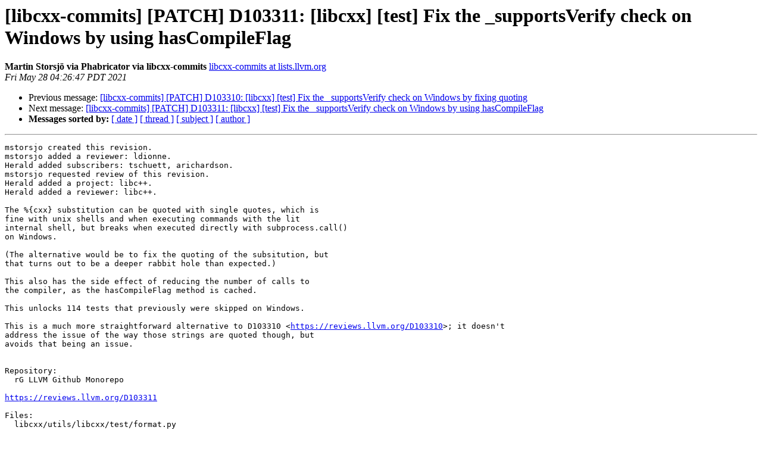

--- FILE ---
content_type: text/html
request_url: https://lists.llvm.org/pipermail/libcxx-commits/2021-May/021532.html
body_size: 2094
content:
<!DOCTYPE HTML PUBLIC "-//W3C//DTD HTML 4.01 Transitional//EN">
<HTML>
 <HEAD>
   <TITLE> [libcxx-commits] [PATCH] D103311: [libcxx] [test] Fix the _supportsVerify check on Windows by using hasCompileFlag
   </TITLE>
   <LINK REL="Index" HREF="index.html" >
   <LINK REL="made" HREF="mailto:libcxx-commits%40lists.llvm.org?Subject=Re%3A%20%5Blibcxx-commits%5D%20%5BPATCH%5D%20D103311%3A%20%5Blibcxx%5D%20%5Btest%5D%20Fix%20the%0A%20_supportsVerify%20check%20on%20Windows%20by%20using%20hasCompileFlag&In-Reply-To=%3C9cAWWx8-SviTa5BNEBfhJQ%40geopod-ismtpd-4-0%3E">
   <META NAME="robots" CONTENT="index,nofollow">
   <style type="text/css">
       pre {
           white-space: pre-wrap;       /* css-2.1, curent FF, Opera, Safari */
           }
   </style>
   <META http-equiv="Content-Type" content="text/html; charset=utf-8">
   <LINK REL="Previous"  HREF="021696.html">
   <LINK REL="Next"  HREF="021533.html">
 </HEAD>
 <BODY BGCOLOR="#ffffff">
   <H1>[libcxx-commits] [PATCH] D103311: [libcxx] [test] Fix the _supportsVerify check on Windows by using hasCompileFlag</H1>
    <B>Martin Storsjö via Phabricator via libcxx-commits</B> 
    <A HREF="mailto:libcxx-commits%40lists.llvm.org?Subject=Re%3A%20%5Blibcxx-commits%5D%20%5BPATCH%5D%20D103311%3A%20%5Blibcxx%5D%20%5Btest%5D%20Fix%20the%0A%20_supportsVerify%20check%20on%20Windows%20by%20using%20hasCompileFlag&In-Reply-To=%3C9cAWWx8-SviTa5BNEBfhJQ%40geopod-ismtpd-4-0%3E"
       TITLE="[libcxx-commits] [PATCH] D103311: [libcxx] [test] Fix the _supportsVerify check on Windows by using hasCompileFlag">libcxx-commits at lists.llvm.org
       </A><BR>
    <I>Fri May 28 04:26:47 PDT 2021</I>
    <P><UL>
        <LI>Previous message: <A HREF="021696.html">[libcxx-commits] [PATCH] D103310: [libcxx] [test] Fix the _supportsVerify check on Windows by fixing quoting
</A></li>
        <LI>Next message: <A HREF="021533.html">[libcxx-commits] [PATCH] D103311: [libcxx] [test] Fix the _supportsVerify check on Windows by using hasCompileFlag
</A></li>
         <LI> <B>Messages sorted by:</B> 
              <a href="date.html#21532">[ date ]</a>
              <a href="thread.html#21532">[ thread ]</a>
              <a href="subject.html#21532">[ subject ]</a>
              <a href="author.html#21532">[ author ]</a>
         </LI>
       </UL>
    <HR>  
<!--beginarticle-->
<PRE>mstorsjo created this revision.
mstorsjo added a reviewer: ldionne.
Herald added subscribers: tschuett, arichardson.
mstorsjo requested review of this revision.
Herald added a project: libc++.
Herald added a reviewer: libc++.

The %{cxx} substitution can be quoted with single quotes, which is
fine with unix shells and when executing commands with the lit
internal shell, but breaks when executed directly with subprocess.call()
on Windows.

(The alternative would be to fix the quoting of the subsitution, but
that turns out to be a deeper rabbit hole than expected.)

This also has the side effect of reducing the number of calls to
the compiler, as the hasCompileFlag method is cached.

This unlocks 114 tests that previously were skipped on Windows.

This is a much more straightforward alternative to D103310 &lt;<A HREF="https://reviews.llvm.org/D103310">https://reviews.llvm.org/D103310</A>&gt;; it doesn't
address the issue of the way those strings are quoted though, but
avoids that being an issue.


Repository:
  rG LLVM Github Monorepo

<A HREF="https://reviews.llvm.org/D103311">https://reviews.llvm.org/D103311</A>

Files:
  libcxx/utils/libcxx/test/format.py


Index: libcxx/utils/libcxx/test/format.py
===================================================================
--- libcxx/utils/libcxx/test/format.py
+++ libcxx/utils/libcxx/test/format.py
@@ -6,6 +6,7 @@
 #
 #===----------------------------------------------------------------------===##
 
+from libcxx.test.dsl import *
 import lit
 import lit.formats
 import os
@@ -21,12 +22,7 @@
     This is done by checking whether the %{cxx} substitution in that
     configuration supports certain compiler flags.
     &quot;&quot;&quot;
-    command = &quot;%{{cxx}} -xc++ {} -Werror -fsyntax-only -Xclang -verify-ignore-unexpected&quot;.format(os.devnull)
-    command = lit.TestRunner.applySubstitutions([command], config.substitutions,
-                                                recursion_limit=config.recursiveExpansionLimit)[0]
-    devNull = open(os.devnull, 'w')
-    result = subprocess.call(command, shell=True, stdout=devNull, stderr=devNull)
-    return result == 0
+    return hasCompileFlag(config, '-Xclang -verify-ignore-unexpected')
 
 def _getTempPaths(test):
     &quot;&quot;&quot;


-------------- next part --------------
A non-text attachment was scrubbed...
Name: D103311.348492.patch
Type: text/x-patch
Size: 1059 bytes
Desc: not available
URL: &lt;<A HREF="http://lists.llvm.org/pipermail/libcxx-commits/attachments/20210528/72a7672b/attachment.bin">http://lists.llvm.org/pipermail/libcxx-commits/attachments/20210528/72a7672b/attachment.bin</A>&gt;
</PRE>
























































<!--endarticle-->
    <HR>
    <P><UL>
        <!--threads-->
	<LI>Previous message: <A HREF="021696.html">[libcxx-commits] [PATCH] D103310: [libcxx] [test] Fix the _supportsVerify check on Windows by fixing quoting
</A></li>
	<LI>Next message: <A HREF="021533.html">[libcxx-commits] [PATCH] D103311: [libcxx] [test] Fix the _supportsVerify check on Windows by using hasCompileFlag
</A></li>
         <LI> <B>Messages sorted by:</B> 
              <a href="date.html#21532">[ date ]</a>
              <a href="thread.html#21532">[ thread ]</a>
              <a href="subject.html#21532">[ subject ]</a>
              <a href="author.html#21532">[ author ]</a>
         </LI>
       </UL>

<hr>
<a href="https://lists.llvm.org/cgi-bin/mailman/listinfo/libcxx-commits">More information about the libcxx-commits
mailing list</a><br>
</body></html>
